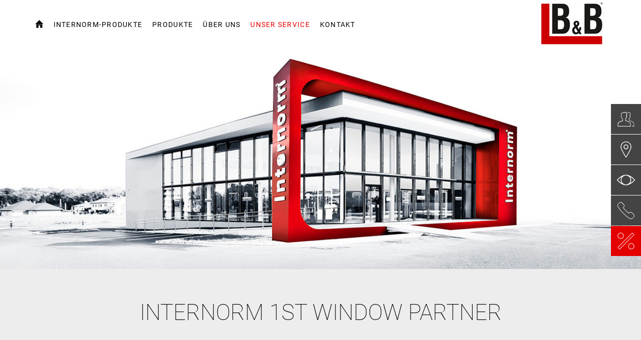

--- FILE ---
content_type: text/html; charset=utf-8
request_url: http://www.leitner-bau-brennstoff.at/1st-window-partner.html
body_size: 21383
content:
<!DOCTYPE html>
<html lang="de">
<head>

<meta charset="utf-8">
<!-- 
	Carefully crafted with ♥ and 😃 by Cyberhouse <www.cyberhouse.at>

	This website is powered by TYPO3 - inspiring people to share!
	TYPO3 is a free open source Content Management Framework initially created by Kasper Skaarhoj and licensed under GNU/GPL.
	TYPO3 is copyright 1998-2023 of Kasper Skaarhoj. Extensions are copyright of their respective owners.
	Information and contribution at https://typo3.org/
-->



<title>Internorm 1st window partner - LBB Leitner Bau und Brennstoff GmbH</title>
<meta name="generator" content="TYPO3 CMS">
<meta name="viewport" content="width=device-width, initial-scale=1">
<meta http-equiv="X-UA-Compatible" content="IE=edge">
<meta name="robots" content="index,follow">


<link rel="stylesheet" type="text/css" href="/typo3conf/ext/theme/Resources/Public/Template/css/style.1708420793.css" media="all">
<link rel="stylesheet" type="text/css" href="https://webcache.datareporter.eu/c/481da3c9-38d7-466b-b990-0de65db1cefb/5YZh5k5yjaAy/B4z/banner.css" media="all">



<script src="/typo3conf/ext/theme/Resources/Public/Template/js/top.1708420793.js" type="text/javascript"></script>


<link rel="shortcut icon" href="/fileadmin/Internorm/public/Internorm-VP_Favicon.png" type="image/png" /><script type="text/javascript">(function(i,s,o,g,r,a,m){i['GoogleAnalyticsObject']=r;i[r]=i[r]||function(){(i[r].q=i[r].q||[]).push(arguments)},i[r].l=1*new Date();a=s.createElement(o),m=s.getElementsByTagName(o)[0];a.async=1;a.src=g;m.parentNode.insertBefore(a,m)})(window,document,'script','//www.google-analytics.com/analytics.js','ga');ga('create','UA-75139891-1','auto');ga('send','pageview');</script>

<script>
    loadjs=function(){var h=function(){},c={},u={},f={};function o(e,n){if(e){var r=f[e];if(u[e]=n,r)for(;r.length;)r[0](e,n),r.splice(0,1)}}function l(e,n){e.call&&(e={success:e}),n.length?(e.error||h)(n):(e.success||h)(e)}function d(r,t,s,i){var c,o,e=document,n=s.async,u=(s.numRetries||0)+1,f=s.before||h,l=r.replace(/[\?|#].*$/,""),a=r.replace(/^(css|img)!/,"");i=i||0,/(^css!|\.css$)/.test(l)?((o=e.createElement("link")).rel="stylesheet",o.href=a,(c="hideFocus"in o)&&o.relList&&(c=0,o.rel="preload",o.as="style")):/(^img!|\.(png|gif|jpg|svg|webp)$)/.test(l)?(o=e.createElement("img")).src=a:((o=e.createElement("script")).src=r,o.async=void 0===n||n),!(o.onload=o.onerror=o.onbeforeload=function(e){var n=e.type[0];if(c)try{o.sheet.cssText.length||(n="e")}catch(e){18!=e.code&&(n="e")}if("e"==n){if((i+=1)<u)return d(r,t,s,i)}else if("preload"==o.rel&&"style"==o.as)return o.rel="stylesheet";t(r,n,e.defaultPrevented)})!==f(r,o)&&e.head.appendChild(o)}function r(e,n,r){var t,s;if(n&&n.trim&&(t=n),s=(t?r:n)||{},t){if(t in c)throw"LoadJS";c[t]=!0}function i(n,r){!function(e,t,n){var r,s,i=(e=e.push?e:[e]).length,c=i,o=[];for(r=function(e,n,r){if("e"==n&&o.push(e),"b"==n){if(!r)return;o.push(e)}--i||t(o)},s=0;s<c;s++)d(e[s],r,n)}(e,function(e){l(s,e),n&&l({success:n,error:r},e),o(t,e)},s)}if(s.returnPromise)return new Promise(i);i()}return r.ready=function(e,n){return function(e,r){e=e.push?e:[e];var n,t,s,i=[],c=e.length,o=c;for(n=function(e,n){n.length&&i.push(e),--o||r(i)};c--;)t=e[c],(s=u[t])?n(t,s):(f[t]=f[t]||[]).push(n)}(e,function(e){l(n,e)}),r},r.done=function(e){o(e,[])},r.reset=function(){c={},u={},f={}},r.isDefined=function(e){return e in c},r}();
</script>
</head>
<body class="page-9300 language-0 languagecontent-0 language-origin-23 level-2 template-content">


	<div class="sticky-footer">
		<div class="icon-library">
			<svg xmlns="http://www.w3.org/2000/svg" style="width:0; height:0; visibility:hidden;">
    <symbol id="icon-ic-designstil-ambiente" viewBox="0 0 61 55">
      <g fill="none" fill-rule="evenodd"><g stroke="currentColor" stroke-linejoin="round"><path d="M43 32H18v-4.516c-.03-1.908 1.062-3.605 2.723-4.474v-.854c0-3.845 3.485-5.05 5.325-5.14h3.065V17h5.796c1.893.098 5.368 1.295 5.368 5.14v.922c1.435.73 2.723 2.089 2.723 4.43z" stroke-linecap="round"/><path d="M24.224 0v13h13V0"/></g><path d="M6.946 52.968a1.277 1.277 0 0 1-.75-.315 1.738 1.738 0 0 1-.381-.741c-.639.445-1.403 1.056-1.881 1.056-1.068 0-1.934-.897-1.934-2.003 0-.811.416-1.322 1.29-1.637a11.197 11.197 0 0 0 2.476-1.072v-.315c0-1.192-.541-1.868-1.339-1.868a.886.886 0 0 0-.716.33 2.434 2.434 0 0 0-.483 1.092.448.448 0 0 1-.483.38.796.796 0 0 1-.634-.71.958.958 0 0 1 .484-.662 7.016 7.016 0 0 1 2.417-1.161c.473-.01.935.147 1.31.445.561.501.72 1.157.72 2.003v3.075c0 .746.286 1.002.561 1.002.204-.01.402-.071.576-.18l.16.43zM5.78 48.802c-.334.18-1.103.53-1.45.696-.624.295-.968.61-.968 1.207-.015.33.1.654.32.894s.526.377.846.378a2.246 2.246 0 0 0 1.276-.596V48.8zm11.801 3.966v-.416c.943-.1 1.117-.165 1.117-1.337v-2.774c0-1.172-.402-1.918-1.407-1.918a2.892 2.892 0 0 0-1.789.861c.037.23.053.463.048.696v3.22c0 1.042.145 1.142 1.02 1.237v.43h-3.413v-.415c.967-.1 1.132-.18 1.132-1.272v-2.859c0-1.222-.416-1.903-1.388-1.903a2.928 2.928 0 0 0-1.74.861v3.886c0 1.077.125 1.172.909 1.272v.43H8.686v-.415c1.054-.1 1.2-.2 1.2-1.272v-3.435c0-1.056-.05-1.142-.968-1.287v-.385a9.49 9.49 0 0 0 2.22-.676v1.337c.333-.23.686-.531 1.165-.842a2.32 2.32 0 0 1 1.31-.445c.808.017 1.517.561 1.77 1.357.424-.333.867-.643 1.324-.927a2.16 2.16 0 0 1 1.199-.43c1.242 0 2.026.911 2.026 2.528v3.19c0 1.107.125 1.172 1.034 1.272v.43zm7.32-7.256c.204-.1.426-.156.652-.165 1.793.06 3.2 1.613 3.143 3.47.01 1.103-.408 2.164-1.161 2.944s-1.777 1.213-2.842 1.202a5.416 5.416 0 0 1-2.345-.61v-9.17c0-1.001-.034-1.121-1.054-1.222v-.38c.787-.12 1.563-.314 2.316-.581v5.093zM23.61 50.85c-.008.192.025.384.096.56.242.586.803.959 1.417.942 1.325 0 2.17-1.171 2.17-3.09s-1.116-2.974-2.417-2.974a2.58 2.58 0 0 0-1.242.316v4.246zm6.008 1.928v-.428c1-.102 1.111-.205 1.111-1.359v-3.5c0-1.03-.048-1.122-1-1.292v-.423a9.523 9.523 0 0 0 2.256-.664v5.864c0 1.153.11 1.256 1.125 1.359v.443zm.842-9.972a.909.909 0 0 1 .232-.622.793.793 0 0 1 .576-.263.77.77 0 0 1 .573.261c.15.167.23.393.22.624-.002.477-.362.862-.808.865-.435-.021-.781-.399-.793-.865zm9.172 8.515c-1 1.344-2.097 1.647-2.587 1.647-1.953 0-3.098-1.699-3.098-3.603a4.562 4.562 0 0 1 1.049-2.976c.578-.748 1.426-1.2 2.332-1.246 1.317.03 2.377 1.165 2.405 2.574a.468.468 0 0 1-.065.363.409.409 0 0 1-.3.183c-.27.051-2.256.221-4.142.288 0 2.312 1.256 3.264 2.367 3.264a2.517 2.517 0 0 0 1.808-.85zm-4.329-3.465c.89 0 1.76 0 2.684-.051.284 0 .38-.103.38-.34.04-.427-.087-.852-.351-1.175s-.643-.512-1.044-.524c-.755.01-1.452.726-1.688 2.1zm9.967 4.923v-.394c.952-.095 1.065-.218 1.065-1.3v-2.627c0-1.082-.386-1.784-1.465-1.784a2.918 2.918 0 0 0-1.758.797v3.68c0 1.063.098 1.13 1.05 1.22v.408h-3.496v-.394c1.098-.11 1.176-.19 1.176-1.22v-3.253c0-1-.097-1.048-.976-1.205v-.365a9.9 9.9 0 0 0 2.241-.64v1.252c.322-.237.679-.474 1.08-.735a2.516 2.516 0 0 1 1.337-.474c1.275 0 2.08.863 2.08 2.371v3.036c0 1.062.083 1.129 1.016 1.219v.408h-3.355zm7.139-.015a1.67 1.67 0 0 1-.679.204c-1.015 0-1.582-.626-1.582-1.864v-4.553h-1.108l-.064-.157.435-.474h.742v-1.124l1.05-1.034.224.033v2.144h1.822c.142.196.099.467-.098.612h-1.724v4.022c0 1.266.533 1.504.938 1.504.342-.017.675-.108.977-.266l.146.408zm7.47-1.328c-1.015 1.238-2.128 1.518-2.626 1.518-1.983 0-3.145-1.565-3.145-3.32a3.97 3.97 0 0 1 1.065-2.742 3.306 3.306 0 0 1 2.373-1.147c1.336.027 2.413 1.073 2.441 2.371.029.116.005.238-.067.334s-.182.158-.304.169c-.273.047-2.29.204-4.204.265 0 2.13 1.274 3.008 2.402 3.008a2.668 2.668 0 0 0 1.836-.783zm-4.394-3.192c.903 0 1.787 0 2.725-.047.288 0 .385-.095.385-.313a1.397 1.397 0 0 0-.357-1.083 1.483 1.483 0 0 0-1.059-.483c-.761.01-1.47.67-1.694 1.936z" fill="currentColor" fill-rule="nonzero"/></g>
    </symbol>
    <symbol id="icon-ic-designstil-homepure" viewBox="0 0 61 55">
      <g fill="none" fill-rule="evenodd"><g stroke="currentColor"><path d="M43 32H18V17h25v14.992zM24 0v13h13V0"/></g><path d="M0 43h1.136v3.638h.028c.372-.809 1.346-1.176 2.175-1.176 1.815 0 2.376 1.042 2.376 2.522v4.543H4.584v-4.669a1.302 1.302 0 0 0-1.403-1.386c-1.374 0-2.02.922-2.02 2.163v3.896H0zm10.392 2.47c2.187 0 3.347 1.588 3.347 3.613s-1.16 3.602-3.347 3.602c-2.187 0-3.347-1.589-3.347-3.602s1.16-3.613 3.347-3.613zm0 6.216c1.188 0 2.146-.933 2.146-2.603 0-1.67-.962-2.615-2.146-2.615s-2.146.934-2.146 2.615c0 1.682.958 2.603 2.146 2.603zm4.68-6.055h1.068v1.015h.028a2.542 2.542 0 0 1 2.227-1.176c.84 0 1.617.335 1.896 1.176a2.555 2.555 0 0 1 2.162-1.176c1.375 0 2.296.574 2.296 2.02v5.037h-1.132v-4.523c0-.853-.226-1.536-1.333-1.536a1.67 1.67 0 0 0-1.803 1.762v4.297h-1.132v-4.523c0-.893-.279-1.536-1.293-1.536a1.86 1.86 0 0 0-1.84 1.762v4.297h-1.131v-6.896zm17.264 4.71c-.307 1.52-1.403 2.348-2.947 2.348-2.202 0-3.233-1.52-3.31-3.638 0-2.07 1.362-3.59 3.234-3.59 2.425 0 3.189 2.28 3.12 3.95H27.28c-.04 1.212.64 2.267 2.147 2.267a1.661 1.661 0 0 0 1.786-1.346h1.124zm-1.095-1.92a1.985 1.985 0 0 0-1.989-1.949 1.964 1.964 0 0 0-1.973 1.948zm6.6-1.177h.029a2.563 2.563 0 0 1 2.493-1.734c2.106 0 3.08 1.67 3.08 3.602 0 2.081-.986 3.577-3.08 3.577-1.135 0-2.093-.481-2.493-1.589h-.029v3.897h-.505V45.7h.505v1.572zm5.097 1.868c0-1.56-.735-3.161-2.575-3.161s-2.51 1.536-2.51 3.16.574 3.137 2.51 3.137c1.787 0 2.575-1.443 2.575-3.136zm7.122 3.415h-.505V51.06h-.028a2.542 2.542 0 0 1-2.454 1.617c-2.425 0-2.425-1.937-2.425-2.777v-4.228h.505v4.333c0 .707.081 2.24 1.948 2.24 1.536 0 2.47-1.19 2.47-2.87v-3.703h.505v6.871zm2.001-5.335h.04c.267-.894 1.387-1.617 2.628-1.56v.505a2.32 2.32 0 0 0-1.896.667c-.505.52-.72.945-.772 1.972v3.747h-.505v-6.871h.505v1.52zm3.4 1.972c-.029 1.617.808 3.08 2.522 3.08a2.369 2.369 0 0 0 2.453-2.02h.505c-.266 1.616-1.334 2.48-2.962 2.48-2.021 0-3.056-1.571-3.028-3.467.028-1.896.962-3.707 3.028-3.707 2.146 0 3.108 1.694 3.015 3.638h-5.538zm5.028-.44c-.029-1.44-.934-2.777-2.51-2.777-1.577 0-2.426 1.414-2.523 2.776h5.029z" fill="currentColor" fill-rule="nonzero"/></g>
    </symbol>
    <symbol id="icon-ic-designstil-homesoft" viewBox="0 0 61 55">
      <g fill="none" fill-rule="evenodd"><path d="M2 43.106h1.141v3.668h.029c.375-.815 1.357-1.186 2.193-1.186 1.83 0 2.396 1.052 2.396 2.543v4.582H6.614v-4.708a1.312 1.312 0 0 0-1.415-1.398c-1.385 0-2.037.93-2.037 2.18v3.93H2.02v-9.611zm10.479 2.49c2.205 0 3.375 1.602 3.375 3.644s-1.17 3.632-3.375 3.632-3.375-1.602-3.375-3.632 1.178-3.644 3.375-3.644zm0 6.269c1.198 0 2.164-.942 2.164-2.625s-.97-2.637-2.164-2.637c-1.194 0-2.164.942-2.164 2.637s.966 2.625 2.164 2.625zm4.732-6.106h1.076v1.023h.028a2.564 2.564 0 0 1 2.246-1.186c.848 0 1.63.339 1.912 1.186a2.572 2.572 0 0 1 2.18-1.186c1.386 0 2.315.579 2.315 2.038v5.079h-1.145v-4.561c0-.86-.228-1.549-1.345-1.549a1.683 1.683 0 0 0-1.818 1.777v4.333h-1.145v-4.561c0-.9-.281-1.549-1.304-1.549-.99.01-1.803.788-1.855 1.777v4.333h-1.145zm17.395 4.749c-.31 1.532-1.41 2.368-2.97 2.368-2.222 0-3.262-1.533-3.339-3.669 0-2.086 1.374-3.619 3.26-3.619 2.446 0 3.216 2.299 3.147 3.982h-5.196c-.041 1.223.644 2.287 2.164 2.287.86.08 1.641-.508 1.801-1.358h1.13zm-1.092-1.94a2.001 2.001 0 0 0-2.005-1.965 1.98 1.98 0 0 0-1.99 1.965zm6.252 1.846c.082 1.276 1.036 2.038 2.287 2.038.9 0 2.193-.27 2.193-1.468s-1.182-1.345-2.368-1.585-2.38-.55-2.38-1.965S40.83 45.657 42 45.657c1.467 0 2.555.632 2.555 2.205h-.51c0-1.25-.888-1.76-2.037-1.76-.942 0-1.989.35-1.989 1.332 0 1.105 1.182 1.28 2.299 1.52 1.373.258 2.445.58 2.445 2.039s-1.491 1.911-2.702 1.911c-1.573 0-2.76-.848-2.8-2.445h.51zm9.081-4.777c2.038 0 3.175 1.655 3.175 3.62s-1.145 3.619-3.175 3.619-3.175-1.655-3.175-3.62 1.141-3.619 3.175-3.619zm0 6.794c1.736 0 2.666-1.52 2.666-3.175s-.93-3.175-2.666-3.175-2.665 1.52-2.665 3.175.929 3.175 2.665 3.175zm3.615-6.195V45.8h1.223v-1.426c0-.97.685-1.374 1.52-1.374.203.003.405.026.604.07v.444a3.094 3.094 0 0 0-.604-.07c-.566 0-1.01.204-1.01.97V45.8h1.438v.436h-1.438v6.477h-.51v-6.477zm6.538 0h-1.508v4.834c0 1.117.526 1.223 1.492 1.198v.445c-1.048.069-2.038-.082-2.006-1.63v-4.847h-1.275V45.8h1.275v-2.156h.51v2.152h1.508v.44z" fill="currentColor" fill-rule="nonzero"/><g stroke="currentColor"><path d="M18 32v-9.815c0-3.844 4.044-5.038 6.237-5.136L36.712 17c2.214.098 6.288 1.292 6.288 5.136V32zM24 0v13h13V0"/></g></g>
    </symbol>
    <symbol id="icon-ic-designstil-studio" viewBox="0 0 61 55">
      <g fill="none" fill-rule="evenodd"><g opacity=".698" stroke="currentColor"><path d="M38 32H23V17h15v14.992zM23 0v13h15V0"/></g><path d="M14.513 50.33c.018.325.09.61.216.858s.29.459.493.634.438.308.709.399c.27.09.562.135.877.135.225 0 .466-.02.722-.061s.495-.115.716-.223.402-.259.546-.452.216-.439.216-.736c0-.387-.116-.68-.35-.877s-.53-.351-.885-.46-.738-.195-1.147-.263-.792-.168-1.148-.303-.65-.327-.884-.574-.351-.61-.351-1.087c0-.342.076-.628.23-.857s.348-.412.587-.547.506-.232.803-.29a4.6 4.6 0 0 1 .891-.088c.36 0 .697.04 1.012.121.316.082.588.212.817.392s.41.41.54.688.196.617.196 1.013h-.513c0-.315-.052-.585-.155-.81s-.248-.407-.432-.547-.403-.243-.655-.31-.522-.102-.81-.102c-.234 0-.47.023-.709.068s-.452.121-.641.23c-.189.108-.344.247-.466.418s-.182.378-.182.621c0 .279.067.504.202.675s.313.308.534.412.468.186.742.25.551.125.83.188c.343.064.664.138.966.223s.562.203.783.351.393.34.52.574.189.531.189.891c0 .378-.086.688-.257.931a1.978 1.978 0 0 1-.648.588c-.261.148-.551.252-.87.31s-.633.088-.939.088c-.396 0-.763-.052-1.1-.155s-.632-.261-.884-.473-.45-.47-.594-.776-.221-.661-.23-1.067zm8.802-4.184h-1.512v4.846c0 .279.031.5.094.661.064.163.16.286.29.372s.289.137.473.155.398.022.641.013v.446c-.26.018-.515.016-.762-.007s-.466-.09-.655-.202c-.189-.113-.34-.281-.452-.506s-.16-.536-.142-.932v-4.846h-1.282V45.7h1.282v-2.16h.513v2.16h1.512zm6.44 6.493h-.514v-1.485h-.027c-.09.261-.218.493-.384.695s-.36.376-.58.52-.462.252-.723.324-.526.108-.797.108c-.405 0-.749-.05-1.032-.149s-.515-.229-.696-.391-.321-.344-.425-.547-.177-.407-.223-.614-.072-.407-.08-.6-.014-.363-.014-.507V45.7h.513v4.387c0 .18.013.399.04.655s.106.504.237.743.326.443.587.614.63.257 1.107.257c.387 0 .736-.072 1.046-.217s.574-.344.79-.6.38-.563.493-.918.168-.745.168-1.168V45.7h.513zm6.871-1.485h-.027c-.288.549-.648.96-1.08 1.235s-.958.412-1.58.412c-.522 0-.971-.099-1.35-.297s-.688-.463-.931-.796-.423-.718-.54-1.155-.176-.893-.176-1.37c0-.513.063-.992.19-1.438s.317-.83.573-1.154.578-.58.965-.77.842-.283 1.364-.283a3.007 3.007 0 0 1 1.573.446c.23.144.43.323.6.54s.302.458.392.729h.027V43h.513v9.639h-.513zm-2.579 1.201c.442 0 .822-.09 1.141-.27s.585-.418.797-.715.369-.637.472-1.02.155-.771.155-1.167c0-.405-.051-.799-.155-1.181s-.258-.725-.466-1.026-.474-.542-.803-.723-.713-.27-1.154-.27c-.459 0-.85.088-1.175.264s-.591.411-.803.708-.364.64-.459 1.026-.142.788-.142 1.202c0 .405.052.799.156 1.181s.26.722.472 1.02.48.533.804.708.71.264 1.16.264zm4.847-7.964V43h.513v1.39zm0 8.248V45.7h.513v6.939zm1.823-3.47c0-.495.07-.96.209-1.397s.344-.821.614-1.154c.27-.333.603-.596.999-.79s.85-.29 1.363-.29.968.097 1.364.29.729.457.999.79.475.718.614 1.154.21.902.21 1.398-.07.962-.21 1.403-.344.826-.614 1.155c-.27.328-.603.59-.999.783s-.85.29-1.363.29-.968-.097-1.364-.29-.729-.455-.999-.783c-.27-.329-.475-.713-.614-1.155s-.21-.908-.21-1.404zm.512 0c0 .415.059.813.176 1.195s.288.722.513 1.02.504.533.837.708.715.264 1.147.264.815-.088 1.148-.264.612-.411.837-.708.396-.637.513-1.02.175-.78.175-1.194-.058-.813-.175-1.195-.288-.722-.513-1.02-.504-.533-.837-.708-.715-.264-1.147-.264-.815.088-1.148.264-.612.411-.837.708-.396.637-.513 1.02-.176.78-.176 1.194z" fill="currentColor"/></g>
    </symbol>
    <symbol id="icon-ic_account-group-1_38x38px" viewBox="0 0 38 38">
      <path d="M28.6 34.8H2c-.3 0-.5-.2-.5-.5 0-.2 0-5.1.7-7.2.6-1.7 3.8-2.9 7.6-4.3.7-.2 1.3-.5 2-.7v-3c-.9-.4-3-1.7-3-4.8v-3c0-.1 0-.2-.1-.4-.2-1-.7-3 .3-4.1.4-.4 1-.6 1.8-.5.7-1.5 3.2-2.1 5.2-2.1 2.2 0 4.9.7 5.4 2.5.4 1.6-.4 3.3-.9 4.2.6.3.9 1 .9 1.8 0 .5-.1.9-.4 1.3-.2.3-.5.5-.8.6-.1 2.6-1 3.8-1.5 4.3V22c.7.3 1.4.5 2.1.8 3.9 1.4 6.9 2.5 7.5 4.2.7 2.2.7 7 .7 7.2.1.4-.1.6-.4.6zm-26.1-1h25.6c0-1.3-.1-4.8-.7-6.4-.4-1.3-3.6-2.4-6.9-3.6-.8-.3-1.6-.6-2.5-.9-.2-.1-.3-.3-.3-.5v-3.7c0-.2.1-.3.2-.4 0 0 1.2-.9 1.2-4 0-.3.2-.5.5-.5.1 0 .3 0 .4-.2.1-.2.2-.5.2-.7 0-.3-.1-1-.6-1-.3 0-.5-.2-.5-.5 0-.2.1-.4.3-.8.4-.8 1.1-2.2.8-3.5-.2-1-2.1-1.7-4.4-1.7-2.3 0-4.2.7-4.4 1.7-.1.3-.3.4-.6.4-.6-.1-1-.1-1.3.2-.6.6-.1 2.4.1 3.1.1.4.1.5.1.6v3c0 3.1 2.6 3.9 2.6 4 .2.1.4.3.4.5v3.7c0 .2-.1.4-.3.5-.8.3-1.5.6-2.3.9-3.1 1.1-6.6 2.4-7 3.6-.5 1.4-.6 4.9-.6 6.2z"/><path d="M36 34.8h-3.7c-.3 0-.5-.2-.5-.5s.2-.5.5-.5h3.2c0-1.3-.1-4.8-.7-6.4-.7-2-7.2-4.4-9.3-5.2-.2-.1-.3-.3-.3-.5v-2.2c0-.2.1-.3.2-.4 0 0 1.2-.9 1.2-4 0-.3.2-.5.5-.5.1 0 .3 0 .4-.2.1-.2.2-.5.2-.7 0-.3-.1-1-.6-1-.3 0-.5-.2-.5-.5 0-.2.1-.4.3-.8.4-.9 1.1-2.5.8-3.8-.1-.6-.9-1.4-2-1.8-.7-.3-1.6-.4-2.6.2-.2.2-.5.1-.7-.1-.2-.2-.1-.5.1-.7 1-.7 2.2-.8 3.5-.3 1.3.5 2.4 1.6 2.6 2.5.4 1.6-.4 3.4-.9 4.4v.1c.6.3.9 1 .9 1.8 0 .5-.1.9-.4 1.3-.2.3-.5.5-.8.6-.1 2.6-1 3.8-1.5 4.3v1.6c6.2 2.4 9.1 4.1 9.6 5.7.7 2.2.7 7 .7 7.2.3.2.1.4-.2.4z"/>
    </symbol>
    <symbol id="icon-ic_appointment" viewBox="0 0 34 33">
      <g fill="none" fill-rule="evenodd" stroke="#fff"><path stroke-linecap="round" stroke-linejoin="round" stroke-width=".99" d="M5.629 3.555H1.165v22.964h15.82M26.8 16.886V3.555h-4.42"/><path stroke-linejoin="round" d="M5.629 5.464h3V1h-3zM19.38 5.464h3V1h-3z"/><path d="M8.98 3.555H19.03M1.165 7.136h25.68"/><path stroke-linecap="round" d="M7.863 10.37v13.396m5.585-13.396v13.396M19.03 10.37v9.242m-15.63-7.008H24.61M3.4 17.068h21.21M3.4 21.536h13.585"/><g stroke-linecap="round" stroke-linejoin="round" transform="translate(20 20)"><circle cx="6.8" cy="6.25" r="6.25"/><path d="M9.8 6.5h-3V2"/></g><path stroke-linecap="round" d="M7.863 12.604L13.448 17m-5.585.068l5.585-4.464"/></g>
    </symbol>
    <symbol id="icon-ic_arrow-up" viewBox="0 0 24 24">
      <path d="M23.878 20.066l-11.5-13.145a.517.517 0 0 0-.753 0L.125 20.066a.5.5 0 1 0 .753.658L12.002 8.012l11.123 12.712a.5.5 0 1 0 .753-.658z"/>
    </symbol>
    <symbol id="icon-ic_blog_text" viewBox="0 0 62.2 34.8">
      <g class="st0"><path class="st1" d="M2.2 26.8c.1-1.1.1-2.6.1-4V4.1h2.8v9.7h.1c1-1.7 2.8-2.8 5.3-2.8 3.8 0 6.6 3.2 6.5 7.9 0 5.5-3.5 8.3-6.9 8.3-2.2 0-4-.9-5.2-2.9h-.1l-.1 2.6H2.2zm2.9-6.2c0 .4.1.7.1 1 .5 2 2.2 3.3 4.2 3.3 2.9 0 4.7-2.4 4.7-6 0-3.1-1.6-5.8-4.6-5.8-1.9 0-3.7 1.3-4.3 3.5-.1.3-.2.7-.2 1.2v2.8zM20.8 4.1h2.8v22.7h-2.8V4.1zM42.6 18.9c0 5.7-4 8.2-7.7 8.2-4.2 0-7.4-3.1-7.4-8 0-5.2 3.4-8.2 7.7-8.2 4.4 0 7.4 3.3 7.4 8zm-12.3.2c0 3.4 2 6 4.7 6s4.7-2.5 4.7-6c0-2.6-1.3-6-4.6-6s-4.8 3-4.8 6zM59.8 11.3c-.1 1.1-.1 2.4-.1 4.3v9c0 3.6-.7 5.7-2.2 7.1-1.5 1.4-3.7 1.9-5.6 1.9-1.9 0-3.9-.4-5.2-1.3l.7-2.1c1 .6 2.6 1.2 4.5 1.2 2.9 0 5-1.5 5-5.4v-1.7h-.1c-.9 1.4-2.5 2.6-4.9 2.6-3.8 0-6.6-3.3-6.6-7.6 0-5.2 3.4-8.2 7-8.2 2.7 0 4.2 1.4 4.8 2.7h.1l.1-2.3h2.5zm-2.9 6.1c0-.5 0-.9-.2-1.3-.5-1.6-1.9-3-3.9-3-2.7 0-4.6 2.3-4.6 5.9 0 3 1.5 5.6 4.6 5.6 1.7 0 3.3-1.1 3.9-2.9.2-.5.2-1 .2-1.5v-2.8z"/></g>
    </symbol>
    <symbol id="icon-ic_bubble-chat-2_38x38px" viewBox="0 0 38 38">
      <path d="M3.2 35.1c-.1 0-.3-.1-.4-.2-.1-.2-.2-.4-.1-.6l3.6-7.2c-3.1-2.6-4.9-6.3-4.9-9.9.1-7.9 8-14.4 17.6-14.4s17.5 6.5 17.5 14.4S28.6 31.5 19 31.5c-2.1 0-4.1-.3-6-.9L3.4 35c-.1.1-.1.1-.2.1zM19 3.8c-9.1 0-16.5 6-16.5 13.4 0 3.5 1.8 7 4.8 9.4.2.1.2.4.1.6l-3.2 6.3 8.5-3.9c.1-.1.2-.1.4 0 1.8.6 3.8.9 5.8.9 9.1 0 16.5-6 16.5-13.3.1-7.4-7.3-13.4-16.4-13.4z"/>
    </symbol>
    <symbol id="icon-ic_cart" viewBox="0 0 32 32">
      <g fill="none" fill-rule="evenodd" stroke="#fff" stroke-linecap="round" stroke-linejoin="round"><path d="M24.045 27.24c0 1.27 1.017 2.3 2.269 2.3 1.252 0 2.268-1.03 2.268-2.3 0-1.27-1.016-2.3-2.268-2.3-1.252 0-2.269 1.03-2.269 2.3zm-16.634 0c0 1.27 1.016 2.3 2.268 2.3 1.252 0 2.268-1.03 2.268-2.3 0-1.27-1.016-2.3-2.268-2.3-1.252 0-2.268 1.03-2.268 2.3zM1.068 2.56h3.798l4.813 22.38h16.635"/><path d="M9.017 19.769l18.648-.112L31.11 8.073H6.545"/></g>
    </symbol>
    <symbol id="icon-ic_checkmark" viewBox="0 0 21 21">
      <path class="st0" d="M6.1 21c-.1 0-.3-.1-.4-.1L.1 15.3c-.1-.3-.1-.6 0-.8s.5-.2.7 0L6 19.7 20 .2c.2-.2.5-.3.7-.1.2.2.3.5.1.7l-14.4 20c.1.1-.1.2-.3.2.1 0 .1 0 0 0z"/>
    </symbol>
    <symbol id="icon-ic_clock-1_38x38px" viewBox="0 0 38 38">
      <path d="M19 1.5C9.4 1.5 1.5 9.4 1.5 19S9.4 36.5 19 36.5 36.5 28.6 36.5 19 28.6 1.5 19 1.5zm0 34C9.9 35.5 2.5 28.1 2.5 19S9.9 2.5 19 2.5 35.5 9.9 35.5 19 28.1 35.5 19 35.5z"/><path d="M21.2 20.5c.3-.4.5-1 .5-1.5 0-1.5-1.2-2.7-2.7-2.7h-.2v-5.4c0-.3-.2-.5-.5-.5s-.5.2-.5.5v5.7c-.9.4-1.5 1.4-1.5 2.4 0 1.5 1.2 2.7 2.7 2.7.6 0 1.1-.2 1.5-.5l7 7c.1.1.2.1.4.1s.3 0 .4-.1c.2-.2.2-.5 0-.7l-7.1-7zM17.3 19c0-.9.8-1.7 1.7-1.7.9 0 1.7.8 1.7 1.7 0 .5-.2.9-.5 1.2-.3.3-.7.5-1.2.5-.9 0-1.7-.8-1.7-1.7z"/>
    </symbol>
    <symbol id="icon-ic_close" viewBox="0 0 24 24">
      <path d="M12.707 12L23.854.854a.5.5 0 0 0-.707-.707L12 11.293.854.146a.5.5 0 0 0-.707.707L11.293 12 .146 23.146a.5.5 0 0 0 .708.708L12 12.707l11.146 11.146a.5.5 0 1 0 .708-.706L12.707 12z"/>
    </symbol>
    <symbol id="icon-ic_email" viewBox="0 0 24 24">
      <path d="M21 4H3c-1.103 0-2 .897-2 2v11c0 1.104.897 2 2 2h18a2 2 0 0 0 2-2V6c0-1.103-.896-2-2-2zm0 1l.159.032L12 12.36 2.841 5.032 3 5h18zm1 12c0 .551-.449 1-1 1H3c-.551 0-1-.449-1-1V6c0-.11.03-.21.063-.309l9.625 7.7a.504.504 0 0 0 .624 0l9.625-7.7A.94.94 0 0 1 22 6v11z"/>
    </symbol>
    <symbol id="icon-ic_email_38x38px" viewBox="0 0 38 38">
      <path d="M33.6 30.3H4.4c-1.6 0-2.9-1.3-2.9-2.9V9.6c0-1.6 1.3-2.9 2.9-2.9h29.1c1.6 0 2.9 1.3 2.9 2.9v17.8c.1 1.6-1.2 2.9-2.8 2.9zM2.8 8.6c-.2.3-.3.6-.3 1v17.8c0 1.1.9 1.9 1.9 1.9h29.1c1.1 0 1.9-.9 1.9-1.9V9.6c0-.4-.1-.7-.3-1L19.3 21.3c-.2.1-.4.1-.6 0L2.8 8.6zm.7-.7L19 20.3 34.5 7.9c-.3-.1-.6-.2-.9-.2H4.4c-.3 0-.6.1-.9.2z"/>
    </symbol>
    <symbol id="icon-ic_eye" viewBox="0 0 24 24">
      <path d="M23.892 11.689c-.207-.262-4.965-6.161-11.106-6.643C12.527 5.018 12.266 5 12 5s-.527.018-.785.047C5.074 5.528.315 11.428.108 11.689a.498.498 0 0 0 0 .621c.207.262 4.965 6.161 11.106 6.643.259.029.52.047.786.047s.527-.018.785-.047c6.142-.481 10.9-6.381 11.106-6.643a.499.499 0 0 0 .001-.621zM18 12a6.007 6.007 0 0 1-5.362 5.965c-.212.015-.423.035-.638.035s-.427-.02-.639-.035C8.352 17.645 6 15.093 6 12s2.352-5.645 5.361-5.965C11.573 6.019 11.785 6 12 6l.639.035A6.007 6.007 0 0 1 18 12zM1.154 12c.7-.8 2.739-2.97 5.463-4.469C5.608 8.745 5 10.302 5 12s.608 3.255 1.617 4.469C3.894 14.97 1.854 12.8 1.154 12zm16.225 4.473A6.968 6.968 0 0 0 19 12a6.964 6.964 0 0 0-1.618-4.469C20.107 9.03 22.146 11.2 22.846 12c-.7.801-2.74 2.975-5.467 4.473z"/>
    </symbol>
    <symbol id="icon-ic_facebook" viewBox="0 0 32 32">
      <path d="M17.9 1h5v3.5h-3.2c-1.2 0-2.4.8-2.4 2.5v3.7h5.8l-.4 3.6h-5.5V31h-5V14.3H8.3v-3.6h4.2v-4C12.4 2 15.4 1 17.9 1m0-1c-5.5 0-6.5 4.1-6.5 6.7v3H7.3v5.6h4.2V32h7V15.3h5.4l.6-5.6h-5.9V7.1c0-1.2.8-1.5 1.4-1.5h4.2V0h-6.3zm6.4 9.7z"/>
    </symbol>
    <symbol id="icon-ic_fax-machine" viewBox="0 0 24 24">
      <path d="M13 2h4.5v1H13V2zm0 2h7v1h-7V4zm9.5 2H22V2.5a.497.497 0 0 0-.188-.391l-2.5-2A.502.502 0 0 0 19 0h-7.5a.5.5 0 0 0-.5.5V6h-1c0-1.379-1.122-2.5-2.5-2.5H5v-3a.5.5 0 0 0-1 0v3.05C2.86 3.783 2 4.792 2 6h-.5C.673 6 0 6.673 0 7.5v13c0 .827.673 1.5 1.5 1.5h.55a2.503 2.503 0 0 0 2.45 2h3a2.504 2.504 0 0 0 2.45-2H22.5c.827 0 1.5-.673 1.5-1.5v-13c0-.827-.673-1.5-1.5-1.5zM1 20.5v-13a.5.5 0 0 1 .5-.5H2v14h-.5a.5.5 0 0 1-.5-.5zm8 1c0 .827-.673 1.5-1.5 1.5h-3c-.827 0-1.5-.673-1.5-1.5V6c0-.827.673-1.5 1.5-1.5h3C8.327 4.5 9 5.173 9 6v15.5zM12 1h6.825L21 2.74V6h-9V1zm11 19.5c0 .275-.225.5-.5.5H10V7h12.5c.275 0 .5.225.5.5v13zM19.5 8h-6a.5.5 0 0 0-.5.5v2a.5.5 0 0 0 .5.5h6a.5.5 0 0 0 .5-.5v-2a.5.5 0 0 0-.5-.5zm-.5 2h-5V9h5v1zm-6 3h1v1h-1v-1zm3 0h1v1h-1v-1zm3 0h1v1h-1v-1zm-6 2h1v1h-1v-1zm3 0h1v1h-1v-1zm3 0h1v1h-1v-1zm-6 2h1v1h-1v-1zm3 0h1v1h-1v-1zm3 0h1v1h-1v-1z"/>
    </symbol>
    <symbol id="icon-ic_flickr" viewBox="0 0 32 32">
      <path d="M25 9.3c3.3 0 6 2.7 6 6s-2.7 6-6 6-6-2.7-6-6 2.8-6 6-6m0-1c-3.8 0-7 3.1-7 7 0 3.8 3.1 7 7 7s7-3.1 7-7-3.1-7-7-7zM7 9.3c3.3 0 6 2.7 6 6s-2.7 6-6 6-6-2.7-6-6 2.7-6 6-6m0-1c-3.8 0-7 3.1-7 7 0 3.8 3.1 7 7 7s7-3.1 7-7c-.1-3.9-3.2-7-7-7z"/>
    </symbol>
    <symbol id="icon-ic_globe" viewBox="0 0 24 24">
      <path d="M12.005.001l-.519.011C4.938.275 0 5.322 0 11.75 0 18.505 5.369 24 11.968 24 18.604 24 24 18.598 24 11.957 24 5.364 18.619.001 12.005.001zM1.011 11.979h5.545c.054 1.647.36 3.32.915 5H2.265a11.398 11.398 0 0 1-1.254-5zm5.541-1H1.037a10.626 10.626 0 0 1 1.624-5h4.864a15.572 15.572 0 0 0-.973 5zm2.002-5.001h6.901c.654 1.61.995 3.285 1.048 5H7.506c.054-1.714.395-3.39 1.048-5zm-1.045 6.001H16.5c-.059 1.642-.384 3.314-.984 5H8.492c-.599-1.686-.924-3.359-.983-5zm9.944 0h5.546a10.956 10.956 0 0 1-1.218 5h-5.244c.556-1.68.861-3.354.916-5zm.004-1a15.583 15.583 0 0 0-.973-5h4.722a10.851 10.851 0 0 1 1.743 5h-5.492zm3.018-6.001h-4.401a17.5 17.5 0 0 0-2.376-3.834c2.71.42 5.1 1.818 6.777 3.834zm-8.198-3.964a17.359 17.359 0 0 1 2.717 3.964H9.016a17.383 17.383 0 0 1 2.724-3.972L12.005 1l.272.014zm-1.946.109a17.466 17.466 0 0 0-2.394 3.855H3.378c1.67-2.045 4.108-3.452 6.953-3.855zM2.842 17.979h4.986c.64 1.644 1.523 3.285 2.642 4.904-3.176-.447-5.924-2.285-7.628-4.904zm8.921 5.011c-1.227-1.665-2.18-3.342-2.878-5.012h6.238c-.698 1.67-1.65 3.345-2.876 5.008l-.279.014-.205-.01zm1.781-.115c1.116-1.618 1.998-3.256 2.638-4.896h5.022a11.038 11.038 0 0 1-7.66 4.896z"/>
    </symbol>
    <symbol id="icon-ic_googleplus" viewBox="0 0 32 32">
      <path d="M9.8 30.4c-1.3 0-2.6-.2-3.8-.5-2.3-.6-4.1-1.7-4.9-3.2-.4-.7-.6-1.4-.6-2.1s.2-1.5.5-2.2c1.2-2.6 4.3-4.4 7.8-4.6-.1-.4-.2-.7-.2-1.1v-.4c-3.7-.3-6.4-3.2-6.4-6.8C2.2 6.7 4.4 4 7.5 3c.9-.3 1.9-.5 2.8-.5h8c.5 0 .9.3 1.1.8s0 1-.4 1.3l-1.8 1.3c-.2 0-.3.1-.5.1.6 1 .9 2.2.9 3.5 0 1.9-1 3.7-2.7 5-1.1.9-1.1 1-1.1 1.4.1.1.8.9 1.6 1.6 2.3 1.7 3.3 3.4 3.3 6.1 0 2.9-2.2 5.4-5.6 6.4-1 .3-2.1.4-3.3.4zm-.4-11.6c-3.4 0-6.4 1.6-7.5 4-.3.6-.4 1.2-.4 1.8 0 .6.1 1.1.4 1.6.7 1.2 2.2 2.2 4.3 2.7s4.6.6 6.6 0c2.9-.9 4.8-3 4.8-5.4s-.7-3.8-2.8-5.3c-.7-.5-2-1.7-2-2.3 0-.8.2-1.2 1.5-2.2 1.5-1.2 2.3-2.7 2.3-4.3 0-1.4-.4-2.7-1.2-3.6-.1-.1-.2-.4-.1-.5.1-.1.3-.3.5-.3h.6l1.9-1.3s.1-.1 0-.1-.1-.1-.1-.1h-8c-.8 0-1.6.1-2.5.4-2.6 1-4.5 3.2-4.5 5.6 0 3.3 2.6 5.8 6 5.9.2 0 .3.1.4.2.1.1.1.3.1.4-.1.2-.1.5-.1.7 0 .5.1.9.4 1.3.1.2.1.3 0 .5s-.3.2-.4.2h-.2v.1zm.4 9.1c-2.9 0-5.1-1.8-5.1-4.1 0-2.2 2.6-4 5.6-4 .7 0 1.3.1 1.9.3 0 0 .1 0 .1.1l.5.4c1.3.9 2.2 1.5 2.5 2.6.1.3.1.5.1.8 0 1.7-1 3.9-5.6 3.9zm.5-7.1c-2.5 0-4.7 1.4-4.7 3 0 1.8 1.8 3.1 4.1 3.1 4.7 0 4.7-2.3 4.7-3 0-.2 0-.4-.1-.6-.2-.7-.9-1.2-2.1-2l-.4-.3c-.5-.1-1-.2-1.5-.2zm.3-6.5c-2-.1-3.9-2.2-4.3-4.9-.2-1.4.2-2.8.9-3.6.5-.6 1.2-.9 2-.9 2.1.1 4 2.2 4.3 4.8.2 1.5-.1 2.8-.9 3.7-.5.6-1.2.9-2 .9zM9.2 5.9c-.5 0-1 .2-1.3.6-.5.6-.7 1.6-.6 2.8.3 2.1 1.8 4 3.3 4 .5 0 .9-.2 1.3-.6.6-.7.8-1.7.7-2.9-.4-2.1-1.9-3.9-3.4-3.9zM27.6 20.5H24v-3.9h-3.9V13H24V9h3.6v3.9h3.9v3.6h-3.9v4zm-2.6-1h1.6v-3.9h3.9V14h-3.9v-4H25v3.9h-3.9v1.6H25v4z"/>
    </symbol>
    <symbol id="icon-ic_home" viewBox="0 0 24 24">
      <path class="st0" d="M3.5 13.5v10h6v-7h5v7h6V14m-20-1L12 1.5 23.5 13"/>
    </symbol>
    <symbol id="icon-ic_inbox_38x38px" viewBox="0 0 38 38">
      <path d="M36 36.5H2c-.3 0-.5-.2-.5-.5V25.7v-.1s0-.1.1-.1l5.2-8.9c.1-.2.3-.2.4-.2h3.7c.3 0 .5.2.5.5s-.2.5-.5.5H7.5l-4.6 7.9h10.2c.3 0 .5.2.5.5v1.5c0 1.4 1.1 2.5 2.5 2.5h6.7c1.4 0 2.5-1.1 2.5-2.5v-1.5c0-.3.2-.5.5-.5h9.5l-4.6-7.9h-4.1c-.3 0-.5-.2-.5-.5s.2-.5.5-.5H31c.2 0 .3.1.4.2l5.2 8.9s0 .1.1.1V36c-.2.3-.4.5-.7.5zm-33.5-1h33v-9.3h-9.3v1c0 1.9-1.6 3.5-3.5 3.5H16c-1.9 0-3.5-1.6-3.5-3.5v-1h-10v9.3zm15.8-16.7s-.1 0 0 0h-.2c-.1 0-.1-.1-.2-.1l-5.9-6c-.2-.2-.2-.5 0-.7s.5-.2.7 0l5.1 5.1V2c0-.3.2-.5.5-.5s.5.2.5.5v15.1l5.1-5.1c.2-.2.5-.2.7 0s.2.5 0 .7l-5.9 5.9c0 .1-.1.1-.2.1s-.2.1-.2.1z"/>
    </symbol>
    <symbol id="icon-ic_instagram" viewBox="0 0 32 32">
      <path d="M25.8 31.5H6.2c-3.1 0-5.7-2.6-5.7-5.7V6.2C.5 3.1 3.1.5 6.2.5h19.5c3.1 0 5.7 2.6 5.7 5.7v19.5c.1 3.2-2.5 5.8-5.6 5.8zM6.2 1.5c-2.6 0-4.7 2.1-4.7 4.7v19.5c0 2.6 2.1 4.7 4.7 4.7h19.5c2.6 0 4.7-2.1 4.7-4.7V6.2c0-2.6-2.1-4.7-4.7-4.7H6.2z"/><path d="M1 10.9h9.4v1H1zM21.5 10.9H31v1h-9.5z"/><path d="M16 23.7c-4.2 0-7.7-3.4-7.7-7.7s3.4-7.7 7.7-7.7 7.7 3.4 7.7 7.7-3.5 7.7-7.7 7.7zm0-14.4a6.7 6.7 0 1 0 0 13.4 6.7 6.7 0 0 0 0-13.4zM28.4 9.3h-3.9c-.3 0-.5-.2-.5-.5V4.9c0-.3.2-.5.5-.5h3.9c.3 0 .5.2.5.5v3.9c0 .3-.3.5-.5.5zm-3.4-1h2.9V5.4H25v2.9zM3.1 1.7h1v9.8h-1zM5.7 1h1v10.4h-1zM8.3 1h1v10.4h-1z"/>
    </symbol>
    <symbol id="icon-ic_itec" viewBox="0 0 67.9 40">
      <path class="st0" d="M0 0h67.9v40H0z"/><path class="st1" d="M6 10.4h3.9v20.8H6zM14.3 18.3h7.9v4.1h-7.9zM33.8 30.5c-.6.5-1.8.9-3 .9-2.3 0-3.9-2-3.9-4.7v-7.4h-2.4v-3.9H27v-4l3.8-2.1v6.1h3.5v3.9h-3.5v6.2c0 1.5.5 1.9 1.4 1.9.7 0 1.2-.3 2.2-1.2l-.6 4.3zM49.2 24.7h-8.7c.1 2.1 1.6 2.9 3 2.9 1 0 1.9-.4 2.5-1.1l2.7 2.4c-1.2 1.6-3.3 2.5-5.2 2.5-4.2 0-6.8-3.2-6.8-8.1 0-4.8 2.8-8.1 6.5-8.1 3.9 0 6.1 3.7 6.1 8.1-.1.7-.1 1.1-.1 1.4zm-6.3-5.9c-1.4 0-2.2 1.2-2.4 2.8h5c-.1-1.4-.9-2.8-2.6-2.8zM58.3 31.5c-3.8 0-6.8-3.3-6.8-8.1s2.9-8.1 7-8.1c2.8 0 4.5 1.5 5.8 3.4l-2.5 2.7c-.9-1.3-1.8-2.2-3.3-2.2-1.8 0-3 1.6-3 4.2 0 2.5 1.2 4.1 3 4.1 1.5 0 2.4-.7 3.4-2l2.4 2.5c-1.4 2-3.1 3.5-6 3.5z"/>
    </symbol>
    <symbol id="icon-ic_linkedin" viewBox="0 0 32 32">
      <path d="M7.881 11.333a.5.5 0 0 1 .492.41l.008.09v19.19a.5.5 0 0 1-.41.493l-.09.008H.5a.5.5 0 0 1-.492-.41L0 31.024v-19.19a.5.5 0 0 1 .41-.493l.09-.008h7.381zm16.223-.014c4.758 0 7.786 3.568 7.893 9.552L32 21.2v9.824a.5.5 0 0 1-.41.492l-.09.008h-7.381a.5.5 0 0 1-.492-.41l-.008-.09V20.69a2.452 2.452 0 0 0-4.9-.16l-.005.16v10.334a.5.5 0 0 1-.41.492l-.09.008h-7.38a.5.5 0 0 1-.493-.41l-.008-.09v-19.19a.5.5 0 0 1 .41-.493l.09-.008h7.381a.5.5 0 0 1 .492.41l.008.09v1.185l.032-.022a9.81 9.81 0 0 1 4.636-1.641l.357-.025.365-.011zM7.38 12.333H1v18.19h6.38v-18.19zm16.729-.015l-.338.012a8.81 8.81 0 0 0-5.233 2.077.5.5 0 0 1-.817-.299l-.007-.083v-1.692h-6.381v18.19h6.381V20.69a3.453 3.453 0 0 1 3.076-3.432l.187-.015.19-.005a3.453 3.453 0 0 1 3.447 3.263l.005.19v9.832H31V21.2c0-5.452-2.453-8.633-6.417-8.867l-.24-.011-.234-.004zM4.19 1a4.19 4.19 0 1 1 0 8.381A4.19 4.19 0 0 1 4.19 1zm0 1a3.19 3.19 0 1 0 0 6.381A3.19 3.19 0 0 0 4.19 2z"/>
    </symbol>
    <symbol id="icon-ic_location-pin-2_38x38px" viewBox="0 0 38 38">
      <path d="M19 2C12.8 2 7.7 7.1 7.7 13.3c0 6 10.3 21.7 10.7 22.3.1.2.4.3.6.3s.5-.1.6-.3c.4-.6 10.7-16.3 10.7-22.3C30.3 7.1 25.2 2 19 2zm0 32c-2.2-3.5-9.9-15.8-9.9-20.7 0-5.5 4.4-9.9 9.9-9.9s9.9 4.4 9.9 9.9c0 4.8-7.7 17.2-9.9 20.7zm0-25.6c-2.7 0-5 2.2-5 5s2.2 5 5 5 5-2.2 5-5-2.3-5-5-5zm0 8.5c-2 0-3.5-1.6-3.5-3.5S17 9.8 19 9.8s3.5 1.6 3.5 3.5-1.5 3.6-3.5 3.6z"/>
    </symbol>
    <symbol id="icon-ic_logo-twitter-bird" viewBox="0 0 24 24">
      <path d="M23.79 4.512a.499.499 0 0 0-.586-.134c-.347.154-.653.231-.938.235.322-.382.451-.797.623-1.348l.088-.281a.5.5 0 0 0-.731-.582 8.612 8.612 0 0 1-2.468.988A5.073 5.073 0 0 0 16.298 2a5.05 5.05 0 0 0-5.044 5.044l.023.49a12.444 12.444 0 0 1-8.384-4.518.499.499 0 0 0-.82.064 5.053 5.053 0 0 0 .215 5.413l-.192-.1c-.155-.086-.344-.055-.496.035a.55.55 0 0 0-.247.46 5.06 5.06 0 0 0 2.025 4.039.502.502 0 0 0-.409.648 5.05 5.05 0 0 0 3.39 3.301 8.639 8.639 0 0 1-5.338 1.086.498.498 0 1 0-.328.917A13.373 13.373 0 0 0 7.929 21c8.405 0 13.428-6.828 13.428-13.429l-.004-.336.348-.238c.779-.533 1.587-1.084 2.123-1.886a.499.499 0 0 0-.034-.599zm-2.653 1.66l-.584.406a.5.5 0 0 0-.207.428l.012.565C20.355 13.682 15.708 20 7.929 20c-1.707 0-3.382-.35-4.933-1.021a9.55 9.55 0 0 0 5.003-2.006c.166-.131.233-.353.166-.553a.5.5 0 0 0-.465-.341 4.047 4.047 0 0 1-3.46-2.075c.467.002.937-.054 1.39-.177a.501.501 0 0 0-.033-.973A4.052 4.052 0 0 1 2.426 9.63c.472.16.969.252 1.469.268a.476.476 0 0 0 .493-.347.5.5 0 0 0-.198-.568A4.052 4.052 0 0 1 2.631 4.24a13.442 13.442 0 0 0 9.216 4.339.501.501 0 0 0 .513-.613 4.048 4.048 0 0 1 3.939-4.967c1.114 0 2.189.466 2.952 1.278a.5.5 0 0 0 .461.148 9.61 9.61 0 0 0 1.877-.575c-.135.208-.323.365-.665.569a.501.501 0 0 0 .035.878c.332.164.658.262.989.299-.262.2-.539.389-.811.576z"/>
    </symbol>
    <symbol id="icon-ic_mobile" viewBox="0 0 24 24">
      <path d="M16.5 0h-9A2.503 2.503 0 0 0 5 2.5v19C5 22.879 6.122 24 7.5 24h9c1.378 0 2.5-1.121 2.5-2.5v-19C19 1.121 17.879 0 16.5 0zM6.001 5h12v14h-12V5zm1.5-4h9C17.328 1 18 1.673 18 2.5V4H6V2.5c.001-.827.673-1.5 1.501-1.5zM16.5 23h-9c-.827 0-1.5-.673-1.5-1.5V20h12v1.5c0 .827-.672 1.5-1.5 1.5zm-2-2h-5a.5.5 0 0 0 0 1h5a.5.5 0 0 0 0-1z"/><circle cx="12" cy="2.5" r="1"/>
    </symbol>
    <symbol id="icon-ic_percent-2_38x38px" viewBox="0 0 38 38">
      <path d="M5.7 36.5c-.1 0-.3 0-.4-.1l-3.7-3.7c-.1-.1-.1-.2-.1-.4s.1-.3.1-.3L32 1.6c.2-.2.5-.2.7 0l3.7 3.7c.2.2.2.5 0 .7L6 36.4c0 .1-.2.1-.3.1zm-3-4.2l3 3L35.3 5.7l-3-3L2.7 32.3zM7.9 14.3c-3.5 0-6.4-2.9-6.4-6.4s2.9-6.4 6.4-6.4 6.4 2.9 6.4 6.4-2.9 6.4-6.4 6.4zm0-11.8c-3 0-5.4 2.4-5.4 5.4s2.4 5.4 5.4 5.4 5.4-2.4 5.4-5.4-2.4-5.4-5.4-5.4zM30.1 36.5c-3.5 0-6.4-2.9-6.4-6.4s2.9-6.4 6.4-6.4 6.4 2.9 6.4 6.4-2.9 6.4-6.4 6.4zm0-11.8c-3 0-5.4 2.4-5.4 5.4s2.4 5.4 5.4 5.4 5.4-2.4 5.4-5.4-2.4-5.4-5.4-5.4z"/>
    </symbol>
    <symbol id="icon-ic_pfeil_links_30x30px" viewBox="0 0 30 30">
      <path d="M29 14.6H2.2l7.1-7.1c.2-.2.2-.5 0-.7s-.5-.2-.7 0l-8 8c-.1.1-.1.2-.1.4s.1.3.1.4l8 8c.1.1.2.1.4.1s.3 0 .4-.1c.2-.2.2-.5 0-.7l-7.1-7.1H29c.3 0 .5-.2.5-.5s-.2-.7-.5-.7z"/>
    </symbol>
    <symbol id="icon-ic_pfeil_rechts_30x30px" viewBox="0 0 30 30">
      <path d="M29.5 15.1c0-.1-.1-.3-.1-.4l-8-8c-.2-.2-.5-.2-.7 0s-.2.5 0 .7l7.1 7.1H1c-.3 0-.5.2-.5.5s.2.5.5.5h26.8l-7.1 7.1c-.2.2-.2.5 0 .7.1.1.2.1.4.1s.3 0 .4-.1l8-8c-.1.1 0-.1 0-.2z"/>
    </symbol>
    <symbol id="icon-ic_pfeil_to_top_30x30px" viewBox="0 0 30 30">
      <path d="M.7 22c-.1 0-.3 0-.4-.1-.2-.2-.2-.5 0-.7L14.4 6.9c.1-.1.2-.1.4-.1.1 0 .3.1.4.1l14.2 14.2c.2.2.2.5 0 .7s-.5.2-.7 0L14.8 8 1.1 21.9c-.1.1-.3.1-.4.1z"/>
    </symbol>
    <symbol id="icon-ic_phone-5" viewBox="0 0 24 24">
      <path d="M22.176 17.516l-2.453-2.453c-1.061-1.061-2.914-1.063-3.979 0l-.496.496a54.299 54.299 0 0 1-6.806-6.807l.497-.496a2.817 2.817 0 0 0 0-3.978L6.485 1.824C5.423.762 3.569.762 2.506 1.824L1.162 3.17A3.981 3.981 0 0 0 .66 8.164 54.161 54.161 0 0 0 15.835 23.34c.651.432 1.41.659 2.19.659a3.938 3.938 0 0 0 2.805-1.16l1.346-1.346A2.794 2.794 0 0 0 23 19.504c0-.751-.293-1.458-.824-1.988zm-.707 3.27l-1.346 1.346c-.971.972-2.584 1.134-3.736.374A53.2 53.2 0 0 1 1.494 7.613a2.979 2.979 0 0 1 .375-3.736l1.345-1.346C3.556 2.188 4.012 2 4.496 2s.94.188 1.282.531l2.454 2.454a1.815 1.815 0 0 1 0 2.563l-.818.818a.5.5 0 0 0-.033.67 55.003 55.003 0 0 0 7.582 7.584.501.501 0 0 0 .67-.033l.817-.817c.685-.686 1.88-.686 2.563 0l2.453 2.453c.345.341.534.797.534 1.281s-.189.939-.531 1.282z"/>
    </symbol>
    <symbol id="icon-ic_phone-5_38x38px" viewBox="0 0 38 38">
      <path d="M29.4 37c-1.1 0-2.3-.3-3.3-1A86.41 86.41 0 0 1 2 11.9C.4 9.5.7 6.4 2.8 4.4l2.1-2.1C5.7 1.4 6.7 1 7.8 1s2.2.4 2.9 1.2l3.9 3.9c1.6 1.6 1.6 4.3 0 5.9l-1 1c3.4 4.1 7.3 8 11.4 11.3l1-1c.8-.8 1.8-1.2 2.9-1.2 1.1 0 2.2.4 2.9 1.2l3.9 3.9c1.6 1.6 1.6 4.3 0 5.9l-2.1 2.1c-1.1 1.2-2.7 1.8-4.2 1.8zM7.8 1.9c-.8 0-1.6.4-2.2 1L3.4 5c-1.7 1.7-2 4.4-.6 6.4C9 20.8 17.2 29 26.6 35.2c2 1.3 4.7 1.1 6.4-.6l2.1-2.1c1.3-1.3 1.3-3.3 0-4.5l-3.9-4c-.6-.6-1.4-.9-2.3-.9-.9 0-1.7.3-2.3.9l-1.3 1.3c-.2.2-.4.2-.6 0-4.3-3.5-8.5-7.7-12-12-.2-.2-.1-.5 0-.6l1.3-1.3c1.3-1.3 1.3-3.3 0-4.5L10.1 3c-.6-.7-1.4-1.1-2.3-1.1zm6.6 9.8z"/>
    </symbol>
    <symbol id="icon-ic_pinterest" viewBox="0 0 32 32">
      <path d="M10.9 31.5c-1.1 0-2.2-.2-3.3-.7-1.5-.7-1.4-2.6-1.3-4.1 0-.5.1-1 0-1.4 0-.2 0-.3.2-.4.1-.1.3-.1.4-.1.4.1.8.3 1.2.5.7.4 1.2.5 1.7.3.6-.3.7-2.2.7-2.8v-.1V21c0-2.9-.1-8.6-.1-11.1 0-.6.1-.9.7-1h.1c1.3-.2 2.7-.1 3.8-.1.4 0 .7.1 1.1.1h.2c.7 0 .7.5.7 1V17.8s.3.1.4.1l.2.1c2.3.6 4.5 0 5.9-1.5 1.2-1.3 1.5-3 1-4.8-1.3-4.4-7.2-6.3-11.7-5.2-2.8.7-5.2 2.8-6 5.1-.6 1.7-.2 3.4 1.1 4.9.1.1.1.2.1.4 0 .1-.1.3-.2.3-.3.3-.7.6-1 .9-.7.7-1.5 1.4-2.5 2-.4.2-.7.4-1.1.5-.2.1-.4 0-.5-.1-2.2-2.2-3-6-2.3-9.9.8-4.1 3.4-7.2 7.5-8.8C14.7-.7 24.2.1 29 5.9c2.6 3.1 3.2 7.5 1.6 11.1-2.3 4.9-7.9 7.5-13.1 6.3.2 3.1-1.1 6.8-4.5 7.9-.7.2-1.4.3-2.1.3zM7.4 26c0 .3 0 .5-.1.8-.1 1.5-.2 2.7.7 3.1 1.6.7 3.2.8 4.6.4 3.2-1.1 4.2-4.7 3.8-7.6 0-.2 0-.3.2-.4.1-.1.3-.1.5-.1 4.9 1.5 10.5-1 12.7-5.6 1.5-3.2.9-7.2-1.4-10C23.8 1.2 14.6.4 8.6 2.8c-3.8 1.5-6.2 4.4-6.9 8.1-.6 3.4.1 6.8 1.8 8.8l.6-.3c.8-.5 1.5-1.1 2.3-1.8.2-.2.4-.4.7-.6-1.2-1.7-1.6-3.6-1-5.5.9-2.7 3.6-5 6.7-5.8 4.9-1.2 11.4.9 12.8 5.9.6 2.2.2 4.3-1.2 5.8-1.6 1.7-4.2 2.4-6.9 1.7h-.2c-.5-.1-1.2-.3-1.2-1.2v-8c-.3 0-.7-.1-1-.1-1.1-.1-2.4-.2-3.6 0h-.1c0 2.5.1 8.2.1 11.1v1.8c0 1.1-.1 3.1-1.3 3.7-.9.4-1.8 0-2.5-.4-.1.1-.2 0-.3 0z"/>
    </symbol>
    <symbol id="icon-ic_rank-army-star-2_38x38px" viewBox="0 0 38 38">
      <path d="M7.9 36.5c-.1 0-.2 0-.3-.1-.2-.1-.2-.4-.2-.6l4.3-13-10-7.8c-.2-.1-.2-.4-.2-.6.1-.2.3-.3.5-.3h12.2l4.3-12.3c.1-.4.8-.4.9 0l4.3 12.3H36c.2 0 .4.1.5.3.1.2 0 .4-.2.6l-10 7.9 4.3 13c.1.2 0 .4-.2.6-.2.1-.4.1-.6 0l-10.8-8-10.8 7.9c-.1.1-.2.1-.3.1zM3.4 15.1l9.2 7.2c.2.1.2.3.2.5L8.9 34.7l9.8-7.2c.2-.1.4-.1.6 0l9.8 7.2-3.9-11.8c-.1-.2 0-.4.2-.5l9.2-7.2H23.4c-.2 0-.4-.1-.5-.3L19 3.5l-3.9 11.2c-.1.2-.3.3-.5.3H3.4z"/>
    </symbol>
    <symbol id="icon-ic_report-problem-diamond_38x38px" viewBox="0 0 38 38">
      <path d="M19 23.4c-.3 0-.5-.2-.5-.5V10.5c0-.3.2-.5.5-.5s.5.2.5.5v12.4c0 .2-.2.5-.5.5z"/><path d="M19 36.5c-.1 0-.3 0-.4-.1l-17-17c-.2-.2-.2-.5 0-.7l17-17c.2-.2.5-.2.7 0l17 17c.2.2.2.5 0 .7l-17 17c0 .1-.2.1-.3.1zM2.7 19L19 35.3 35.3 19 19 2.7 2.7 19z"/><path d="M19 29.5c-.7 0-1.3-.6-1.3-1.3 0-.7.6-1.3 1.3-1.3s1.3.6 1.3 1.3c0 .8-.6 1.3-1.3 1.3zm0-1.5c-.2 0-.3.1-.3.3 0 .3.5.3.5 0 .1-.2 0-.3-.2-.3z"/>
    </symbol>
    <symbol id="icon-ic_resize" viewBox="0 0 34 34">
      <path class="st0" d="M12.1 24.3C5.4 24.3 0 18.8 0 12.1S5.4 0 12.1 0s12.1 5.4 12.1 12.1-5.4 12.2-12.1 12.2zm0-22.3C6.5 2 2 6.5 2 12.1s4.5 10.1 10.1 10.1 10.1-4.5 10.1-10.1S17.7 2 12.1 2zM33 34c-.3 0-.5-.1-.7-.3l-12-12c-.4-.4-.4-1 0-1.4s1-.4 1.4 0l12 12c.4.4.4 1 0 1.4-.2.2-.4.3-.7.3z"/><path class="st0" d="M18 13.1H4.9v-2H18c.6 0 1 .4 1 1s-.4 1-1 1z"/><path class="st0" d="M11.1 4.9h2V19h-2z"/>
    </symbol>
    <symbol id="icon-ic_suche_24x24px" viewBox="0 0 24 24">
      <path d="M23.9 23.1l-9-9c1.3-1.5 2.2-3.5 2.2-5.6C17 3.8 13.2 0 8.5 0 3.8 0 0 3.8 0 8.5S3.8 17 8.5 17c2.2 0 4.1-.8 5.6-2.2l9 9c.1.1.2.1.4.1s.3 0 .4-.1c.1-.1.1-.5 0-.7zM1 8.5C1 4.4 4.4 1 8.5 1S16 4.4 16 8.5 12.6 16 8.5 16 1 12.6 1 8.5z"/>
    </symbol>
    <symbol id="icon-ic_youtube" viewBox="0 0 32 32">
      <path d="M25.9 17.8c2.5 0 4.5 2 4.5 4.5v4.1c0 2.5-2 4.5-4.5 4.5H6.5C4 31 2 29 2 26.5v-4.1c0-2.5 2-4.5 4.5-4.5h19.4m0-1.1H6.5c-3.1 0-5.5 2.5-5.5 5.5v4.1C1 29.5 3.5 32 6.5 32h19.3c3.1 0 5.5-2.5 5.5-5.5v-4.1c.1-3.1-2.4-5.6-5.4-5.6zM9.3 13.2c-.3 0-.5-.2-.5-.5V6.6L4.7 1.3c-.2-.2-.1-.5.1-.7.2-.2.5-.1.7.1l4.2 5.4c.1.1.1.2.1.3v6.3c0 .2-.2.5-.5.5z"/><path d="M9.3 13.2c-.3 0-.5-.2-.5-.5V6.4c0-.1 0-.2.1-.3L13.1.7c.2-.2.5-.3.7-.1.2.2.2.5.1.7L9.8 6.6v6.1c0 .2-.2.5-.5.5zM15.5 13.2c-1.4 0-2.6-1.2-2.6-2.6V6.4c0-1.4 1.2-2.6 2.6-2.6s2.6 1.2 2.6 2.6v4.1c0 1.5-1.2 2.7-2.6 2.7zm0-8.3c-.9 0-1.6.7-1.6 1.6v4.1c0 .9.7 1.6 1.6 1.6.9 0 1.6-.7 1.6-1.6V6.5c0-.9-.7-1.6-1.6-1.6zM23.1 13.2c-.9 0-1.7-.3-2.3-1-.6-.6-1-1.4-1-2.3V4.4c0-.3.2-.5.5-.5s.5.2.5.5v5.5c0 .6.2 1.2.7 1.6.4.4 1 .7 1.6.7 1.2 0 2.3-1 2.3-2.3V4.4c0-.3.2-.5.5-.5s.5.2.5.5v5.5c0 1.8-1.5 3.3-3.3 3.3z"/><path d="M25.9 13c-.3 0-.5-.2-.5-.5V4.3c0-.3.2-.5.5-.5s.5.2.5.5v8.2c0 .3-.3.5-.5.5zM14.8 28.2c-.3 0-.5-.2-.5-.5v-5.4c0-.3.2-.5.5-.5s.5.2.5.5v5.4c0 .3-.2.5-.5.5zM10.7 21.4H5.1c-.3 0-.5-.2-.5-.5s.2-.5.5-.5h5.6c.3 0 .5.2.5.5s-.2.5-.5.5z"/><path d="M7.9 28.3c-.3 0-.5-.2-.5-.5v-6.9c0-.3.2-.5.5-.5s.5.2.5.5v6.9c0 .3-.2.5-.5.5zM19 21.8c-.3 0-1 .1-1 .2v-2.5c0-.3-.2-.5-.5-.5s-.5.3-.5.6V27.9c0 .3.3.5.5.5s.4-.1.4-.2c.3.2.7.3 1.1.3 1 0 2-.8 2-1.9v-2.8c0-1.1-1-2-2-2zm1 4.7c0 .5-.5.9-1 .9s-1-.4-1-.9v-2.8c0-.5.5-.9 1-.9s1 .4 1 .9v2.8zM13.4 28.4c-1 0-1.9-.8-1.9-1.9v-4.1c0-.3.2-.5.5-.5s.5.2.5.5v4.1c0 .5.4.9.9.9s.9-.4.9-.9v-4.1c0-.3.2-.5.5-.5s.5.2.5.5v4.1c0 1-.8 1.9-1.9 1.9zM24.6 28.5c-1 0-2-1-2-2.1v-2.8c0-1 .8-1.9 1.9-1.9s1.9.8 1.9 1.9V25c0 .3-.2.5-.5.5h-2.3v.9c0 .5.5 1.1 1 1.1s1-.2 1-.7c0-.3.2-.5.5-.5s.5.2.5.5c0 1-.9 1.7-2 1.7zm-1-3.9h1.8v-.9c0-.5-.4-.9-.9-.9s-.9.4-.9.9v.9z"/>
    </symbol></svg>
		</div>
		<header>
			<div class="sticky-footer-content">
                
                <nav class="navbar navbar-default navbar-vb"><div class="container"><div class="navbar-header"><button aria-expanded="false" data-target="#bs-navbar-collapse-menu" data-toggle="collapse" class="navbar-toggle collapsed" type="button">				<span class="hamburger-animated">
					<span class="icon-bar"></span>
					<span class="icon-bar"></span>
					<span class="icon-bar"></span>
				</span><span class="sr-only">Menü</span></button><a href="/" class="navbar-reseller"><img src="/fileadmin/vp/vp24/img_Diverses/Leitner-Bau-Brennstoffe-Logo_240x88.jpg" width="240" height="88"   alt="" title="Leitner Bau- und Brennstoff GmbH" ></a></div><div id="bs-navbar-collapse-menu" class="collapse navbar-collapse"><ul class="nav navbar-nav navbar-main"><li class="hidden-sm hidden-xs"><a href="/" class="nav-home-link">                <svg class="icon" role="img">
                    <use xlink:href="#icon-ic_home"/>
                </svg></a><li><li class="dropdown"><a href="/internorm/de-at/produkte/fenster/kunststofffenster" aria-expanded="false" aria-haspopup="true" role="button" data-toggle="dropdown" class="dropdown-toggle">Internorm-Produkte</a><div class="dropdown-menu"><div class="container"><div class="menu-clip"><div class="row"><div class="col-lg-4 margin-bottom-middle"><ul class="nav nav-menu"><li><a href="/internorm/de-at/produkte/fenster" role="button">Fenster</a><ul class="nav nav-menu nav-submenu"><li><a href="/internorm/de-at/produkte/fenster/kunststofffenster" role="button">Kunststofffenster</a></li><li><a href="/internorm/de-at/produkte/fenster/kunststoff-alu-fenster" role="button">Kunststoff-Alu-Fenster</a></li><li><a href="/internorm/de-at/produkte/fenster/holz-alu-fenster" role="button">Holz-Alu-Fenster</a></li><li><a href="/internorm/de-at/produkte/fenster/verbundfenster" role="button">Verbundfenster</a></li><li><a href="/internorm/de-at/produkte/fenster/fenster-zubehoer" role="button">Fenster-Zubeh&ouml;r</a></li></ul></li></ul></div><div class="col-lg-4 margin-bottom-middle"><ul class="nav nav-menu"><li><a href="/internorm/de-at/produkte/haustueren" role="button">Haust&uuml;ren</a><ul class="nav nav-menu nav-submenu"><li><a href="/internorm/de-at/produkte/haustueren/haustueren-aus-aluminium" role="button">Haust&uuml;ren aus Aluminium</a></li><li><a href="/internorm/de-at/produkte/haustueren/holz-aluminium-haustueren" role="button">Holz-Aluminium-Haust&uuml;ren</a></li><li><a href="/internorm/de-at/produkte/haustueren/holz-tueren" role="button">Holz-T&uuml;ren</a></li></ul></li><li><a href="/internorm/de-at/produkte/hebeschiebetueren" role="button">Hebeschiebet&uuml;ren</a></li><li><a href="/internorm/de-at/produkte/terrassentueren" role="button">Terrassent&uuml;ren</a></li><li><a href="/internorm/de-at/produkte/i-tec-innovationen" role="button">I-tec Innovationen</a></li></ul></div><div class="col-lg-4 margin-bottom-middle"><ul class="nav nav-menu"><li><a href="/internorm/de-at/produkte/sonnenschutz" role="button">Sonnenschutz</a></li><li><a href="/internorm/de-at/produkte/insektenschutz" role="button">Insektenschutz</a></li><li><a href="/internorm/de-at/produkte/designstile" role="button">Designstile</a></li><li><a href="/internorm/de-at/produkte/warum-internorm" role="button">Warum Internorm?</a></li><li><a href="/internorm/de-at/produkte/fensteraktion-oesterreich" role="button">Internorm-Aktion</a></li></ul></div></div></div></div></div>
</li><li class="dropdown"><a href="/produkte/sonnenschutz/rolllaeden.html" aria-expanded="false" aria-haspopup="true" role="button" data-toggle="dropdown" class="dropdown-toggle">Produkte</a><div class="dropdown-menu"><div class="container"><div class="menu-clip"><div class="row"><div class="col-md-4 margin-bottom-middle"><ul class="nav nav-menu"><li><a href="/produkte/sonnenschutz/rolllaeden.html" role="button">Sonnenschutz</a><ul class="nav nav-menu nav-submenu"><li><a href="/produkte/sonnenschutz/rolllaeden.html" role="button">Rollläden</a></li></ul></li><li><a href="/produkte/insektenschutz/insektenschutz-ohne-chemie.html" role="button">Insektenschutz</a><ul class="nav nav-menu nav-submenu"><li><a href="/produkte/insektenschutz/insektenschutz-ohne-chemie.html" role="button">Insektenschutz ohne Chemie</a></li></ul></li><li><a href="/produkte/garagentore.html" role="button">(Garagen)Tore</a></li><li><a href="/produkte/fensterbaenke/helopal/fensterbaenke-aus-gussmarmor.html" role="button">Fensterbänke</a><ul class="nav nav-menu nav-submenu"><li><a href="/produkte/fensterbaenke/helopal/fensterbaenke-aus-gussmarmor.html" role="button">Helopal</a></li><li><a href="/produkte/fensterbaenke/hirth/fensterbaenke-aus-granit.html" role="button">Hirth</a></li></ul></li><li><a href="/produkte/innentueren.html" role="button">Innentüren</a><ul class="nav nav-menu nav-submenu"><li><a href="/produkte/innentueren/innentueren-in-allen-facetten.html" role="button">Innentüren - in allen Facetten</a></li></ul></li></ul></div></div></div></div></div></li><li class="dropdown"><a href="/ueber-uns/unser-team.html" aria-expanded="false" aria-haspopup="true" role="button" data-toggle="dropdown" class="dropdown-toggle">Über uns</a><div class="dropdown-menu"><div class="container"><div class="menu-clip"><div class="row"><div class="col-md-4 margin-bottom-middle"><ul class="nav nav-menu"><li><a href="/ueber-uns/unser-team.html" role="button">Unser Team</a></li><li><a href="/ueber-uns/schauraum.html" role="button">Schauraum</a></li><li><a href="/ueber-uns/philosophie.html" role="button">Philosophie</a></li><li><a href="/ueber-uns/hersteller.html" role="button">Hersteller</a></li><li><a href="/footer-meta/agb.html" role="button">AGB</a></li></ul></div></div></div></div></div></li><li class="active dropdown"><a href="/unser-service/montage.html" aria-expanded="false" aria-haspopup="true" role="button" data-toggle="dropdown" class="dropdown-toggle">Unser Service</a><div class="dropdown-menu"><div class="container"><div class="menu-clip"><div class="row"><div class="col-md-4 margin-bottom-middle"><ul class="nav nav-menu"><li><a href="/unser-service/montage.html" role="button">Montage</a></li><li><a href="/unser-service/beratung-verkauf.html" role="button">Beratung / Verkauf</a></li><li class="active"><a href="/1st-window-partner.html" role="button">Internorm 1st window partner</a></li><li><a href="/unser-service/kataloge.html" role="button">Kataloge</a></li><li><a href="/unser-service/downloads.html" role="button">Downloads</a></li></ul></div></div></div></div></div></li><li class="dropdown"><a href="/kontakt/kontakt-anfahrt.html" aria-expanded="false" aria-haspopup="true" role="button" data-toggle="dropdown" class="dropdown-toggle">Kontakt</a><div class="dropdown-menu"><div class="container"><div class="menu-clip"><div class="row"><div class="col-md-4 margin-bottom-middle"><ul class="nav nav-menu"><li><a href="/kontakt/kontakt-anfahrt.html" role="button">Kontakt & Anfahrt</a></li><li><a href="/kontakt/rueckruf-service.html" role="button">Rückruf-Service</a></li><li><a href="/kontakt/anfrageformular.html" role="button">Anfrageformular</a></li></ul></div></div></div></div></div></li></ul></div></div></nav>
			</div>

            
                
                    <ul class="side-menu">
                        
                            
                                
                                    <li class="side-menu-item">
                                        
                                                
                                                    <a class="side-menu-link" href="/ueber-uns/unser-team.html">
                                                        

<div class="side-menu-icon">
    


    <svg role="img" class="icon">
        
                <use xlink:href="#icon-ic_account-group-1_38x38px"></use>
            
    </svg>




</div>
<div class="side-menu-label">
    Ihr Beratungs-Team
</div>



                                                    </a>
                                                
                                            
                                    </li>
                                
                                    <li class="side-menu-item">
                                        
                                                
                                                    <a class="side-menu-link" href="/kontakt/kontakt-anfahrt.html">
                                                        

<div class="side-menu-icon">
    


    <svg role="img" class="icon">
        
                <use xlink:href="#icon-ic_location-pin-2_38x38px"></use>
            
    </svg>




</div>
<div class="side-menu-label">
    Anfahrt &amp; Kontakt
</div>



                                                    </a>
                                                
                                            
                                    </li>
                                
                                    <li class="side-menu-item">
                                        
                                                
                                                    <a class="side-menu-link" href="/ueber-uns/schauraum.html">
                                                        

<div class="side-menu-icon">
    


    <svg role="img" class="icon">
        
                <use xlink:href="#icon-ic_eye"></use>
            
    </svg>




</div>
<div class="side-menu-label">
    Unser Schauraum
</div>



                                                    </a>
                                                
                                            
                                    </li>
                                
                                    <li class="side-menu-item">
                                        
                                                
                                                    <a class="side-menu-link" href="/kontakt/rueckruf-service.html">
                                                        

<div class="side-menu-icon">
    


    <svg role="img" class="icon">
        
                <use xlink:href="#icon-ic_phone-5_38x38px"></use>
            
    </svg>




</div>
<div class="side-menu-label">
    Rückruf-Service
</div>



                                                    </a>
                                                
                                            
                                    </li>
                                
                            
                        
                        <li class="side-menu-item"><a href="/internorm/de-at/produkte/fensteraktion-oesterreich" class="side-menu-link side-menu-link-promotion"><div class="side-menu-icon">
            <svg role="img" class="icon">
            <use xlink:href="#icon-ic_percent-2_38x38px"></use>
            </svg>
            </div>
            <div class="side-menu-label sr-only">Aktion</div></a></li>
                    </ul>
                
            
		</header>
		<main>
			<div class="sticky-footer-content">
                
                        
                        
	
		<div data-ride="carousel" class="carousel slide" id="slideshow-header">
			
			<div role="listbox" class="carousel-inner">
				
					<div class="item active">
						<div class="container-mega padding-left-0 padding-right-0">
							<div class="carousel-image">
								<img class="img-responsive" alt="Internorm Niederlassung Pasching, Oberösterreich" src="/fileadmin/Internorm/public/1440x500_Banner/Internorm-Pasching-1440x500.jpg" width="1440" height="500" />
							</div>
						</div>
					</div>
				
			</div>
		</div>
	


                    
				
	
	
		<section class="section-default bg-gray-light">
			<div class="container">
				<div class="text-center">
					<h1 class="variant">Internorm 1st window partner</h1>
					
				</div>
			</div>
		</section>
	


	<section class="section-default section-lined">
		<!--TYPO3SEARCH_begin-->
<div id="c16863" class="frame frame-default frame-type-shortcut frame-layout-0 "><div class="ce-block container-limited" id="c4295"><div class="row ce-media ce-media-right"><div class="col-xs-12"><div class=""><div class="row row-inline row-flex row-flex-stretch row-boxes"><div class="col-sm-7"><div class="box brick "><div class="inner"><h2 class="brick-title">Wir sind erst zufrieden, wenn Sie begeistert sind!</h2><div class="brick-description content-cms"><p>Damit Sie von unserer Dienstleistung garantiert begeistert sind – vom  persönlichen Kontakt, von der Freundlichkeit, der kompetenten  Beratungsleistung bis hin zur sauberen Montage und der besonderen Lösung  Ihrer individuellen Wünsche – gibt es das sogenannte Internorm-Customer  Care-Programm. Alle Vertriebspartner, die dieses Programm erfüllen,  sind jene Partner, auf die Europas führende Fenstermarke vor allem baut –  die <span class="text-bold">1<sup>st</sup>&nbsp;window&nbsp;partner</span>.</p><p>Als <span class="text-bold">1<sup>st</sup>&nbsp;window&nbsp;partner</span> erfüllen wir die <span class="text-bold">10&nbsp;Customer  Care-Standards</span>, nach denen&nbsp;wir auch regelmäßig von einem unabhängigen  Institut geschult, auditiert und zertifiziert werden.</p><p>Ob unsere Kunden auch das bekommen, was ihnen versprochen wurde,  überprüft ein unabhängiges Marktforschungsinstitut – jeder einzelne  Kunde wird nach seiner Zufriedenheit telefonisch befragt.</p></div></div></div></div><div class="col-sm-5"><div class="box ce-media-image content-vertical-center content-center"><img class="img-responsive img-inline" alt="Zertifizierter Internorm 1st window partner" src="/fileadmin/Internorm/public/Zertifizierungen/Internorm-1stWP-Logo_200x400.png" width="200" height="400" /></div></div></div></div></div></div></div><div class="ce-block container-limited " id="c4294"><div class="row row-inline row-flex row-flex-stretch row-boxes row-no-gutter brick-teaser row-limit-xs ce-media"><div class="col-sm-12"><div class="box  brick"><div class="inner"><h2 class="brick-title">Die 10 Internorm-Customer Care-Standards</h2><div class="brick-description content-cms"><ol><li>Wir sorgen dafür, dass Sie uns bequem erreichen können und dass wir einen für Sie günstigen Gesprächstermin vereinbaren.</li><li>Sie erhalten in unserem Schauraum einen guten Überblick über die Produkte in angenehmer Atmosphäre.</li><li>Wir nehmen Sie als Kunden ernst, sind immer freundlich und zuvorkommend und gehen auf Ihre individuellen Bedürfnisse ein.</li><li>Die kompetente Beratung über sämtliche Produkte und Dienstleistungen erleichtert Ihnen die Entscheidung. Darüber hinaus bieten wir Ihnen nützliches Zubehör an.</li><li>Das Angebot wird termingerecht übermittelt und entspricht exakt den Vereinbarungen im Beratungsgespräch.</li><li>Das Angebot wird übersichtlich gestaltet und gemeinsam mit Ihnen durchgearbeitet, um allfällige Fragen zu beantworten.</li><li>Die bestellten Produkte werden zum vereinbarten Zeitpunkt vollständig und in einwandfreiem Zustand geliefert und fachgerecht eingebaut.</li><li>Alle Arbeiten werden auf schonende Weise, sauber und ordentlich durch ein zuverlässiges und kompetentes Montageteam durchgeführt.</li><li>Wir kontaktieren Sie innerhalb eines angemessenen Zeitraums nach der Montage, um uns zu vergewissern, dass Sie begeistert sind.</li><li>Wir reagieren umgehend und hilfreich auf Ihre Fragen und Anliegen.</li></ol><p>Vertrauen Sie uns bei der Wahl der richtigen Produkte und bei der professionellen Dienstleistung - eben, garantiert mehr!</p></div></div></div></div></div></div></div>

<!--TYPO3SEARCH_end-->
	</section>

			</div>
		</main>
		<footer>
			<div class="sticky-footer-content">
                <section class="section-default margin-top-large bg-gray-darker">
                    
                        
                            
                                
                                    <div class="container">
                                        <ul class="nav nav-footer nav-footer-light">
                                            
                                                <li>
                                                    
                                                            
                                                                <a class="side-menu-link" target="_blank" href="http://www.youtube.com/c/InternormInternational">
                                                                    


    <svg role="img" class="icon">
        
                <use xlink:href="#icon-ic_youtube"></use>
            
    </svg>




                                                                </a>
                                                            
                                                        
                                                </li>
                                            
                                        </ul>
                                    </div>
                                
                            
                        
                    
                </section>
                <div class="container padding-top-large"><div class="row"><div class="col-sm-3"><span class="nav-title">Produkte</span><ul class="nav nav-list"><li><a href="http://www.leitner-bau-brennstoff.at/internorm/de-at/produkte/fenster">Fenster</a></li><li><a href="http://www.leitner-bau-brennstoff.at/internorm/de-at/produkte/haustueren">Haustüren</a></li><li><a href="http://www.leitner-bau-brennstoff.at/internorm/de-at/produkte/hebeschiebetueren">Hebeschiebetüren</a></li><li><a href="http://www.leitner-bau-brennstoff.at/internorm/de-at/produkte/sonnenschutz">Sonnenschutz</a></li><li><a href="http://www.leitner-bau-brennstoff.at/internorm/de-at/produkte/i-tec-innovationen">I-tec Innovationen</a></li></ul></div><div class="col-sm-3"><span class="nav-title">Service</span><ul class="nav nav-list"><li><a href="http://designer.internorm.com/doordesigner/at-de/doors/" target="_blank">Türendesigner</a></li><li><a href="http://www.leitner-bau-brennstoff.at/internorm/de-at/beratung/einbruchschutz">Einbruchschutz</a></li><li><a href="/unser-service/montage.html">Montage</a></li><li><a href="/unser-service/downloads.html">Downloads</a></li></ul></div><div class="col-sm-3"><span class="nav-title">Unternehmen</span><ul class="nav nav-list"><li><a href="/kontakt/kontakt-anfahrt.html">Kontakt</a></li><li><a href="/ueber-uns/unser-team.html">Team</a></li><li><a href="/ueber-uns/philosophie.html">Philosophie</a></li><li><a href="/ueber-uns/hersteller.html">Hersteller</a></li></ul></div><div class="col-sm-3"><span class="nav-title">Links</span><ul class="nav nav-list"><li><a href="http://www.internorm.com">Internorm Fenster &amp; Türen</a></li><li><a href="http://www.blick-beziehung-architektur.at/">Blick.Beziehung.Architektur</a></li><li><a href="http://blog.internorm.com/">I-Blog - Fenster &amp; Türen Blog</a></li></ul></div></div></div>
                <nav class="navbar navbar-footer"><div class="container"><div class="navbar-header"><a href="https://www.internorm.com/" target="_blank" class="navbar-brand">&nbsp;</a></div><p class="navbar-text">&copy; Internorm</p><ul class="nav navbar-nav"><li><a href="/">Home</a></li><li><a href="/footer-meta/sitemap.html">Sitemap</a></li><li><a href="/footer-meta/agb.html">AGB</a></li><li><a href="/footer-meta/impressum.html">Impressum</a></li><li><a href="/footer-meta/datenschutz.html">Datenschutz</a></li><li><a href="http://portal.internorm.com/">Portal Login</a></li></ul></div></nav>
			</div>
		</footer>
	</div>
	<div class="back-to-top">
		<a href="#top">
			<svg role="img" class="icon icon-sm">
				<use xlink:href="#icon-ic_arrow-up"></use>
			</svg>
		</a>
	</div>
	







  <script>
    loadjs.ready('script', function () {
      if (!loadjs.isDefined('bottom')) {
        loadjs("/typo3conf/ext/theme/Resources/Public/Template/js/bottom.js", 'bottom');
      }
    });
    if (!loadjs.isDefined('script')) {
      loadjs("/typo3conf/ext/theme/Resources/Public/Template/js/script.js", 'script', {
        async: false
      });
    }
  </script>
<script src="https://webcache.datareporter.eu/c/481da3c9-38d7-466b-b990-0de65db1cefb/5YZh5k5yjaAy/B4z/banner.js" type="text/javascript"></script>

<script type="text/javascript">
/*<![CDATA[*/
/*TS_inlineFooter*/
window.cookieconsent.initialise(dr_cookiebanner_options);

/*]]>*/
</script>

</body>
</html>

--- FILE ---
content_type: text/plain
request_url: https://www.google-analytics.com/j/collect?v=1&_v=j102&a=1826560980&t=pageview&_s=1&dl=http%3A%2F%2Fwww.leitner-bau-brennstoff.at%2F1st-window-partner.html&ul=en-us%40posix&dt=Internorm%201st%20window%20partner%20-%20LBB%20Leitner%20Bau%20und%20Brennstoff%20GmbH&sr=1280x720&vp=1280x720&_u=IEBAAEABAAAAACAAI~&jid=1863514793&gjid=1388776353&cid=1487127220.1768976078&tid=UA-75139891-1&_gid=1592204388.1768976078&_r=1&_slc=1&z=1900195597
body_size: -289
content:
2,cG-KKCPM325KG